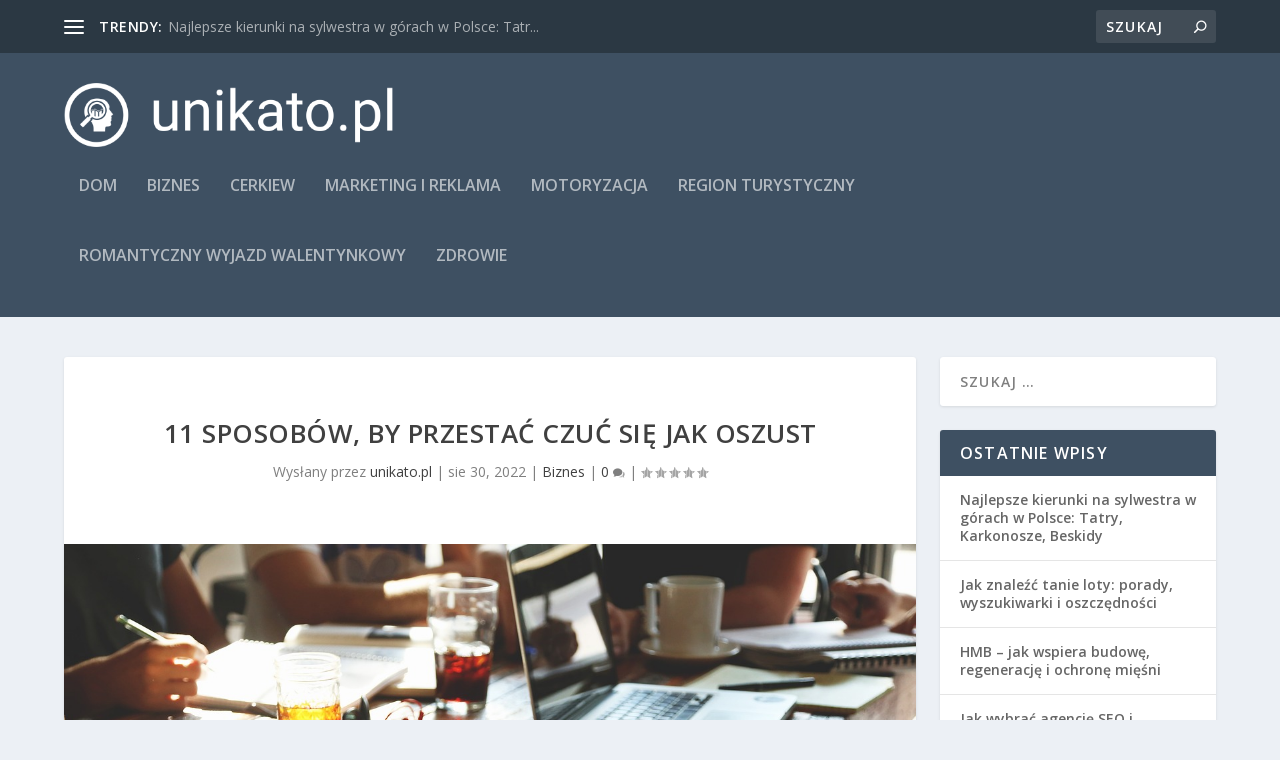

--- FILE ---
content_type: text/html; charset=UTF-8
request_url: https://unikato.pl/11-sposobow-by-przestac-czuc-sie-jak-oszust/
body_size: 14949
content:
<!DOCTYPE html>
<!--[if IE 6]>
<html id="ie6" lang="pl-PL">
<![endif]-->
<!--[if IE 7]>
<html id="ie7" lang="pl-PL">
<![endif]-->
<!--[if IE 8]>
<html id="ie8" lang="pl-PL">
<![endif]-->
<!--[if !(IE 6) | !(IE 7) | !(IE 8)  ]><!-->
<html lang="pl-PL">
<!--<![endif]-->
<head>
	<meta charset="UTF-8" />
			
	<meta http-equiv="X-UA-Compatible" content="IE=edge">
	<link rel="pingback" href="https://unikato.pl/xmlrpc.php" />

		<!--[if lt IE 9]>
	<script src="https://unikato.pl/wp-content/themes/Extra/scripts/ext/html5.js" type="text/javascript"></script>
	<![endif]-->

	<script type="text/javascript">
		document.documentElement.className = 'js';
	</script>

	<script>var et_site_url='https://unikato.pl';var et_post_id='36';function et_core_page_resource_fallback(a,b){"undefined"===typeof b&&(b=a.sheet.cssRules&&0===a.sheet.cssRules.length);b&&(a.onerror=null,a.onload=null,a.href?a.href=et_site_url+"/?et_core_page_resource="+a.id+et_post_id:a.src&&(a.src=et_site_url+"/?et_core_page_resource="+a.id+et_post_id))}
</script><meta name='robots' content='index, follow, max-image-preview:large, max-snippet:-1, max-video-preview:-1' />
	<style>img:is([sizes="auto" i], [sizes^="auto," i]) { contain-intrinsic-size: 3000px 1500px }</style>
	
	<!-- This site is optimized with the Yoast SEO plugin v26.4 - https://yoast.com/wordpress/plugins/seo/ -->
	<title>11 sposobów, by przestać czuć się jak oszust - unikato.pl</title>
	<link rel="canonical" href="https://unikato.pl/11-sposobow-by-przestac-czuc-sie-jak-oszust/" />
	<meta property="og:locale" content="pl_PL" />
	<meta property="og:type" content="article" />
	<meta property="og:title" content="11 sposobów, by przestać czuć się jak oszust - unikato.pl" />
	<meta property="og:description" content="Czy czujesz się jak imposter? Jeśli tak to nie ma sensu żyć na tym świecie, bo za każdym razem będziesz się czuł jak fałszywy. Rodzimy się w tym świecie, gdzie każdy ma swoją osobowość i wygląd, ale my mamy inną osobowość. Są chwile, kiedy czujemy się jak fałszywi i nie możemy zrozumieć, dlaczego tak się [&hellip;]" />
	<meta property="og:url" content="https://unikato.pl/11-sposobow-by-przestac-czuc-sie-jak-oszust/" />
	<meta property="og:site_name" content="unikato.pl" />
	<meta property="article:published_time" content="2022-08-30T15:23:23+00:00" />
	<meta property="article:modified_time" content="2022-10-23T15:24:22+00:00" />
	<meta property="og:image" content="https://unikato.pl/wp-content/uploads/2022/10/biznes_1666538659.jpg" />
	<meta property="og:image:width" content="1280" />
	<meta property="og:image:height" content="853" />
	<meta property="og:image:type" content="image/jpeg" />
	<meta name="author" content="unikato.pl" />
	<meta name="twitter:card" content="summary_large_image" />
	<meta name="twitter:label1" content="Napisane przez" />
	<meta name="twitter:data1" content="unikato.pl" />
	<meta name="twitter:label2" content="Szacowany czas czytania" />
	<meta name="twitter:data2" content="3 minuty" />
	<script type="application/ld+json" class="yoast-schema-graph">{"@context":"https://schema.org","@graph":[{"@type":"WebPage","@id":"https://unikato.pl/11-sposobow-by-przestac-czuc-sie-jak-oszust/","url":"https://unikato.pl/11-sposobow-by-przestac-czuc-sie-jak-oszust/","name":"11 sposobów, by przestać czuć się jak oszust - unikato.pl","isPartOf":{"@id":"https://unikato.pl/#website"},"primaryImageOfPage":{"@id":"https://unikato.pl/11-sposobow-by-przestac-czuc-sie-jak-oszust/#primaryimage"},"image":{"@id":"https://unikato.pl/11-sposobow-by-przestac-czuc-sie-jak-oszust/#primaryimage"},"thumbnailUrl":"https://unikato.pl/wp-content/uploads/2022/10/biznes_1666538659.jpg","datePublished":"2022-08-30T15:23:23+00:00","dateModified":"2022-10-23T15:24:22+00:00","author":{"@id":"https://unikato.pl/#/schema/person/c3e44bd6f35076ee0a504ba9bdfeab9c"},"breadcrumb":{"@id":"https://unikato.pl/11-sposobow-by-przestac-czuc-sie-jak-oszust/#breadcrumb"},"inLanguage":"pl-PL","potentialAction":[{"@type":"ReadAction","target":["https://unikato.pl/11-sposobow-by-przestac-czuc-sie-jak-oszust/"]}]},{"@type":"ImageObject","inLanguage":"pl-PL","@id":"https://unikato.pl/11-sposobow-by-przestac-czuc-sie-jak-oszust/#primaryimage","url":"https://unikato.pl/wp-content/uploads/2022/10/biznes_1666538659.jpg","contentUrl":"https://unikato.pl/wp-content/uploads/2022/10/biznes_1666538659.jpg","width":1280,"height":853,"caption":"StartupStockPhotos / Pixabay"},{"@type":"BreadcrumbList","@id":"https://unikato.pl/11-sposobow-by-przestac-czuc-sie-jak-oszust/#breadcrumb","itemListElement":[{"@type":"ListItem","position":1,"name":"Strona główna","item":"https://unikato.pl/"},{"@type":"ListItem","position":2,"name":"11 sposobów, by przestać czuć się jak oszust"}]},{"@type":"WebSite","@id":"https://unikato.pl/#website","url":"https://unikato.pl/","name":"unikato.pl","description":"Studio graficzne","potentialAction":[{"@type":"SearchAction","target":{"@type":"EntryPoint","urlTemplate":"https://unikato.pl/?s={search_term_string}"},"query-input":{"@type":"PropertyValueSpecification","valueRequired":true,"valueName":"search_term_string"}}],"inLanguage":"pl-PL"},{"@type":"Person","@id":"https://unikato.pl/#/schema/person/c3e44bd6f35076ee0a504ba9bdfeab9c","name":"unikato.pl","image":{"@type":"ImageObject","inLanguage":"pl-PL","@id":"https://unikato.pl/#/schema/person/image/","url":"https://secure.gravatar.com/avatar/bfd83fde509db3de9c690690b87690711d492ee9717552382212a506974c8308?s=96&d=mm&r=g","contentUrl":"https://secure.gravatar.com/avatar/bfd83fde509db3de9c690690b87690711d492ee9717552382212a506974c8308?s=96&d=mm&r=g","caption":"unikato.pl"},"url":"https://unikato.pl/author/unikato-pl/"}]}</script>
	<!-- / Yoast SEO plugin. -->


<link rel='dns-prefetch' href='//fonts.googleapis.com' />
<link rel="alternate" type="application/rss+xml" title="unikato.pl &raquo; Kanał z wpisami" href="https://unikato.pl/feed/" />
<link rel="alternate" type="application/rss+xml" title="unikato.pl &raquo; Kanał z komentarzami" href="https://unikato.pl/comments/feed/" />
<script type="text/javascript">
/* <![CDATA[ */
window._wpemojiSettings = {"baseUrl":"https:\/\/s.w.org\/images\/core\/emoji\/16.0.1\/72x72\/","ext":".png","svgUrl":"https:\/\/s.w.org\/images\/core\/emoji\/16.0.1\/svg\/","svgExt":".svg","source":{"concatemoji":"https:\/\/unikato.pl\/wp-includes\/js\/wp-emoji-release.min.js?ver=543a46f6bb145b3db4636f63d37dc772"}};
/*! This file is auto-generated */
!function(s,n){var o,i,e;function c(e){try{var t={supportTests:e,timestamp:(new Date).valueOf()};sessionStorage.setItem(o,JSON.stringify(t))}catch(e){}}function p(e,t,n){e.clearRect(0,0,e.canvas.width,e.canvas.height),e.fillText(t,0,0);var t=new Uint32Array(e.getImageData(0,0,e.canvas.width,e.canvas.height).data),a=(e.clearRect(0,0,e.canvas.width,e.canvas.height),e.fillText(n,0,0),new Uint32Array(e.getImageData(0,0,e.canvas.width,e.canvas.height).data));return t.every(function(e,t){return e===a[t]})}function u(e,t){e.clearRect(0,0,e.canvas.width,e.canvas.height),e.fillText(t,0,0);for(var n=e.getImageData(16,16,1,1),a=0;a<n.data.length;a++)if(0!==n.data[a])return!1;return!0}function f(e,t,n,a){switch(t){case"flag":return n(e,"\ud83c\udff3\ufe0f\u200d\u26a7\ufe0f","\ud83c\udff3\ufe0f\u200b\u26a7\ufe0f")?!1:!n(e,"\ud83c\udde8\ud83c\uddf6","\ud83c\udde8\u200b\ud83c\uddf6")&&!n(e,"\ud83c\udff4\udb40\udc67\udb40\udc62\udb40\udc65\udb40\udc6e\udb40\udc67\udb40\udc7f","\ud83c\udff4\u200b\udb40\udc67\u200b\udb40\udc62\u200b\udb40\udc65\u200b\udb40\udc6e\u200b\udb40\udc67\u200b\udb40\udc7f");case"emoji":return!a(e,"\ud83e\udedf")}return!1}function g(e,t,n,a){var r="undefined"!=typeof WorkerGlobalScope&&self instanceof WorkerGlobalScope?new OffscreenCanvas(300,150):s.createElement("canvas"),o=r.getContext("2d",{willReadFrequently:!0}),i=(o.textBaseline="top",o.font="600 32px Arial",{});return e.forEach(function(e){i[e]=t(o,e,n,a)}),i}function t(e){var t=s.createElement("script");t.src=e,t.defer=!0,s.head.appendChild(t)}"undefined"!=typeof Promise&&(o="wpEmojiSettingsSupports",i=["flag","emoji"],n.supports={everything:!0,everythingExceptFlag:!0},e=new Promise(function(e){s.addEventListener("DOMContentLoaded",e,{once:!0})}),new Promise(function(t){var n=function(){try{var e=JSON.parse(sessionStorage.getItem(o));if("object"==typeof e&&"number"==typeof e.timestamp&&(new Date).valueOf()<e.timestamp+604800&&"object"==typeof e.supportTests)return e.supportTests}catch(e){}return null}();if(!n){if("undefined"!=typeof Worker&&"undefined"!=typeof OffscreenCanvas&&"undefined"!=typeof URL&&URL.createObjectURL&&"undefined"!=typeof Blob)try{var e="postMessage("+g.toString()+"("+[JSON.stringify(i),f.toString(),p.toString(),u.toString()].join(",")+"));",a=new Blob([e],{type:"text/javascript"}),r=new Worker(URL.createObjectURL(a),{name:"wpTestEmojiSupports"});return void(r.onmessage=function(e){c(n=e.data),r.terminate(),t(n)})}catch(e){}c(n=g(i,f,p,u))}t(n)}).then(function(e){for(var t in e)n.supports[t]=e[t],n.supports.everything=n.supports.everything&&n.supports[t],"flag"!==t&&(n.supports.everythingExceptFlag=n.supports.everythingExceptFlag&&n.supports[t]);n.supports.everythingExceptFlag=n.supports.everythingExceptFlag&&!n.supports.flag,n.DOMReady=!1,n.readyCallback=function(){n.DOMReady=!0}}).then(function(){return e}).then(function(){var e;n.supports.everything||(n.readyCallback(),(e=n.source||{}).concatemoji?t(e.concatemoji):e.wpemoji&&e.twemoji&&(t(e.twemoji),t(e.wpemoji)))}))}((window,document),window._wpemojiSettings);
/* ]]> */
</script>
<meta content="Extra Child Theme v.1.0.0" name="generator"/><style id='wp-emoji-styles-inline-css' type='text/css'>

	img.wp-smiley, img.emoji {
		display: inline !important;
		border: none !important;
		box-shadow: none !important;
		height: 1em !important;
		width: 1em !important;
		margin: 0 0.07em !important;
		vertical-align: -0.1em !important;
		background: none !important;
		padding: 0 !important;
	}
</style>
<link rel='stylesheet' id='wp-block-library-css' href='https://unikato.pl/wp-includes/css/dist/block-library/style.min.css?ver=543a46f6bb145b3db4636f63d37dc772' type='text/css' media='all' />
<style id='classic-theme-styles-inline-css' type='text/css'>
/*! This file is auto-generated */
.wp-block-button__link{color:#fff;background-color:#32373c;border-radius:9999px;box-shadow:none;text-decoration:none;padding:calc(.667em + 2px) calc(1.333em + 2px);font-size:1.125em}.wp-block-file__button{background:#32373c;color:#fff;text-decoration:none}
</style>
<style id='global-styles-inline-css' type='text/css'>
:root{--wp--preset--aspect-ratio--square: 1;--wp--preset--aspect-ratio--4-3: 4/3;--wp--preset--aspect-ratio--3-4: 3/4;--wp--preset--aspect-ratio--3-2: 3/2;--wp--preset--aspect-ratio--2-3: 2/3;--wp--preset--aspect-ratio--16-9: 16/9;--wp--preset--aspect-ratio--9-16: 9/16;--wp--preset--color--black: #000000;--wp--preset--color--cyan-bluish-gray: #abb8c3;--wp--preset--color--white: #ffffff;--wp--preset--color--pale-pink: #f78da7;--wp--preset--color--vivid-red: #cf2e2e;--wp--preset--color--luminous-vivid-orange: #ff6900;--wp--preset--color--luminous-vivid-amber: #fcb900;--wp--preset--color--light-green-cyan: #7bdcb5;--wp--preset--color--vivid-green-cyan: #00d084;--wp--preset--color--pale-cyan-blue: #8ed1fc;--wp--preset--color--vivid-cyan-blue: #0693e3;--wp--preset--color--vivid-purple: #9b51e0;--wp--preset--gradient--vivid-cyan-blue-to-vivid-purple: linear-gradient(135deg,rgba(6,147,227,1) 0%,rgb(155,81,224) 100%);--wp--preset--gradient--light-green-cyan-to-vivid-green-cyan: linear-gradient(135deg,rgb(122,220,180) 0%,rgb(0,208,130) 100%);--wp--preset--gradient--luminous-vivid-amber-to-luminous-vivid-orange: linear-gradient(135deg,rgba(252,185,0,1) 0%,rgba(255,105,0,1) 100%);--wp--preset--gradient--luminous-vivid-orange-to-vivid-red: linear-gradient(135deg,rgba(255,105,0,1) 0%,rgb(207,46,46) 100%);--wp--preset--gradient--very-light-gray-to-cyan-bluish-gray: linear-gradient(135deg,rgb(238,238,238) 0%,rgb(169,184,195) 100%);--wp--preset--gradient--cool-to-warm-spectrum: linear-gradient(135deg,rgb(74,234,220) 0%,rgb(151,120,209) 20%,rgb(207,42,186) 40%,rgb(238,44,130) 60%,rgb(251,105,98) 80%,rgb(254,248,76) 100%);--wp--preset--gradient--blush-light-purple: linear-gradient(135deg,rgb(255,206,236) 0%,rgb(152,150,240) 100%);--wp--preset--gradient--blush-bordeaux: linear-gradient(135deg,rgb(254,205,165) 0%,rgb(254,45,45) 50%,rgb(107,0,62) 100%);--wp--preset--gradient--luminous-dusk: linear-gradient(135deg,rgb(255,203,112) 0%,rgb(199,81,192) 50%,rgb(65,88,208) 100%);--wp--preset--gradient--pale-ocean: linear-gradient(135deg,rgb(255,245,203) 0%,rgb(182,227,212) 50%,rgb(51,167,181) 100%);--wp--preset--gradient--electric-grass: linear-gradient(135deg,rgb(202,248,128) 0%,rgb(113,206,126) 100%);--wp--preset--gradient--midnight: linear-gradient(135deg,rgb(2,3,129) 0%,rgb(40,116,252) 100%);--wp--preset--font-size--small: 13px;--wp--preset--font-size--medium: 20px;--wp--preset--font-size--large: 36px;--wp--preset--font-size--x-large: 42px;--wp--preset--spacing--20: 0.44rem;--wp--preset--spacing--30: 0.67rem;--wp--preset--spacing--40: 1rem;--wp--preset--spacing--50: 1.5rem;--wp--preset--spacing--60: 2.25rem;--wp--preset--spacing--70: 3.38rem;--wp--preset--spacing--80: 5.06rem;--wp--preset--shadow--natural: 6px 6px 9px rgba(0, 0, 0, 0.2);--wp--preset--shadow--deep: 12px 12px 50px rgba(0, 0, 0, 0.4);--wp--preset--shadow--sharp: 6px 6px 0px rgba(0, 0, 0, 0.2);--wp--preset--shadow--outlined: 6px 6px 0px -3px rgba(255, 255, 255, 1), 6px 6px rgba(0, 0, 0, 1);--wp--preset--shadow--crisp: 6px 6px 0px rgba(0, 0, 0, 1);}:where(.is-layout-flex){gap: 0.5em;}:where(.is-layout-grid){gap: 0.5em;}body .is-layout-flex{display: flex;}.is-layout-flex{flex-wrap: wrap;align-items: center;}.is-layout-flex > :is(*, div){margin: 0;}body .is-layout-grid{display: grid;}.is-layout-grid > :is(*, div){margin: 0;}:where(.wp-block-columns.is-layout-flex){gap: 2em;}:where(.wp-block-columns.is-layout-grid){gap: 2em;}:where(.wp-block-post-template.is-layout-flex){gap: 1.25em;}:where(.wp-block-post-template.is-layout-grid){gap: 1.25em;}.has-black-color{color: var(--wp--preset--color--black) !important;}.has-cyan-bluish-gray-color{color: var(--wp--preset--color--cyan-bluish-gray) !important;}.has-white-color{color: var(--wp--preset--color--white) !important;}.has-pale-pink-color{color: var(--wp--preset--color--pale-pink) !important;}.has-vivid-red-color{color: var(--wp--preset--color--vivid-red) !important;}.has-luminous-vivid-orange-color{color: var(--wp--preset--color--luminous-vivid-orange) !important;}.has-luminous-vivid-amber-color{color: var(--wp--preset--color--luminous-vivid-amber) !important;}.has-light-green-cyan-color{color: var(--wp--preset--color--light-green-cyan) !important;}.has-vivid-green-cyan-color{color: var(--wp--preset--color--vivid-green-cyan) !important;}.has-pale-cyan-blue-color{color: var(--wp--preset--color--pale-cyan-blue) !important;}.has-vivid-cyan-blue-color{color: var(--wp--preset--color--vivid-cyan-blue) !important;}.has-vivid-purple-color{color: var(--wp--preset--color--vivid-purple) !important;}.has-black-background-color{background-color: var(--wp--preset--color--black) !important;}.has-cyan-bluish-gray-background-color{background-color: var(--wp--preset--color--cyan-bluish-gray) !important;}.has-white-background-color{background-color: var(--wp--preset--color--white) !important;}.has-pale-pink-background-color{background-color: var(--wp--preset--color--pale-pink) !important;}.has-vivid-red-background-color{background-color: var(--wp--preset--color--vivid-red) !important;}.has-luminous-vivid-orange-background-color{background-color: var(--wp--preset--color--luminous-vivid-orange) !important;}.has-luminous-vivid-amber-background-color{background-color: var(--wp--preset--color--luminous-vivid-amber) !important;}.has-light-green-cyan-background-color{background-color: var(--wp--preset--color--light-green-cyan) !important;}.has-vivid-green-cyan-background-color{background-color: var(--wp--preset--color--vivid-green-cyan) !important;}.has-pale-cyan-blue-background-color{background-color: var(--wp--preset--color--pale-cyan-blue) !important;}.has-vivid-cyan-blue-background-color{background-color: var(--wp--preset--color--vivid-cyan-blue) !important;}.has-vivid-purple-background-color{background-color: var(--wp--preset--color--vivid-purple) !important;}.has-black-border-color{border-color: var(--wp--preset--color--black) !important;}.has-cyan-bluish-gray-border-color{border-color: var(--wp--preset--color--cyan-bluish-gray) !important;}.has-white-border-color{border-color: var(--wp--preset--color--white) !important;}.has-pale-pink-border-color{border-color: var(--wp--preset--color--pale-pink) !important;}.has-vivid-red-border-color{border-color: var(--wp--preset--color--vivid-red) !important;}.has-luminous-vivid-orange-border-color{border-color: var(--wp--preset--color--luminous-vivid-orange) !important;}.has-luminous-vivid-amber-border-color{border-color: var(--wp--preset--color--luminous-vivid-amber) !important;}.has-light-green-cyan-border-color{border-color: var(--wp--preset--color--light-green-cyan) !important;}.has-vivid-green-cyan-border-color{border-color: var(--wp--preset--color--vivid-green-cyan) !important;}.has-pale-cyan-blue-border-color{border-color: var(--wp--preset--color--pale-cyan-blue) !important;}.has-vivid-cyan-blue-border-color{border-color: var(--wp--preset--color--vivid-cyan-blue) !important;}.has-vivid-purple-border-color{border-color: var(--wp--preset--color--vivid-purple) !important;}.has-vivid-cyan-blue-to-vivid-purple-gradient-background{background: var(--wp--preset--gradient--vivid-cyan-blue-to-vivid-purple) !important;}.has-light-green-cyan-to-vivid-green-cyan-gradient-background{background: var(--wp--preset--gradient--light-green-cyan-to-vivid-green-cyan) !important;}.has-luminous-vivid-amber-to-luminous-vivid-orange-gradient-background{background: var(--wp--preset--gradient--luminous-vivid-amber-to-luminous-vivid-orange) !important;}.has-luminous-vivid-orange-to-vivid-red-gradient-background{background: var(--wp--preset--gradient--luminous-vivid-orange-to-vivid-red) !important;}.has-very-light-gray-to-cyan-bluish-gray-gradient-background{background: var(--wp--preset--gradient--very-light-gray-to-cyan-bluish-gray) !important;}.has-cool-to-warm-spectrum-gradient-background{background: var(--wp--preset--gradient--cool-to-warm-spectrum) !important;}.has-blush-light-purple-gradient-background{background: var(--wp--preset--gradient--blush-light-purple) !important;}.has-blush-bordeaux-gradient-background{background: var(--wp--preset--gradient--blush-bordeaux) !important;}.has-luminous-dusk-gradient-background{background: var(--wp--preset--gradient--luminous-dusk) !important;}.has-pale-ocean-gradient-background{background: var(--wp--preset--gradient--pale-ocean) !important;}.has-electric-grass-gradient-background{background: var(--wp--preset--gradient--electric-grass) !important;}.has-midnight-gradient-background{background: var(--wp--preset--gradient--midnight) !important;}.has-small-font-size{font-size: var(--wp--preset--font-size--small) !important;}.has-medium-font-size{font-size: var(--wp--preset--font-size--medium) !important;}.has-large-font-size{font-size: var(--wp--preset--font-size--large) !important;}.has-x-large-font-size{font-size: var(--wp--preset--font-size--x-large) !important;}
:where(.wp-block-post-template.is-layout-flex){gap: 1.25em;}:where(.wp-block-post-template.is-layout-grid){gap: 1.25em;}
:where(.wp-block-columns.is-layout-flex){gap: 2em;}:where(.wp-block-columns.is-layout-grid){gap: 2em;}
:root :where(.wp-block-pullquote){font-size: 1.5em;line-height: 1.6;}
</style>
<link rel='stylesheet' id='extra-fonts-css' href='https://fonts.googleapis.com/css?family=Open+Sans:300italic,400italic,600italic,700italic,800italic,400,300,600,700,800&#038;subset=latin,latin-ext' type='text/css' media='all' />
<link rel='stylesheet' id='extra-style-css' href='https://unikato.pl/wp-content/themes/Extra-child/style.css?ver=4.4.4' type='text/css' media='all' />
<link rel='stylesheet' id='arpw-style-css' href='https://unikato.pl/wp-content/plugins/advanced-random-posts-widget/assets/css/arpw-frontend.css?ver=543a46f6bb145b3db4636f63d37dc772' type='text/css' media='all' />
<link rel='stylesheet' id='dashicons-css' href='https://unikato.pl/wp-includes/css/dashicons.min.css?ver=543a46f6bb145b3db4636f63d37dc772' type='text/css' media='all' />
<link rel='stylesheet' id='yarppRelatedCss-css' href='https://unikato.pl/wp-content/plugins/yet-another-related-posts-plugin/style/related.css?ver=5.30.11' type='text/css' media='all' />
<script type="text/javascript" src="https://unikato.pl/wp-includes/js/jquery/jquery.min.js?ver=3.7.1" id="jquery-core-js"></script>
<script type="text/javascript" src="https://unikato.pl/wp-includes/js/jquery/jquery-migrate.min.js?ver=3.4.1" id="jquery-migrate-js"></script>
<script type="text/javascript" src="https://unikato.pl/wp-content/themes/Extra/core/admin/js/es6-promise.auto.min.js?ver=543a46f6bb145b3db4636f63d37dc772" id="es6-promise-js"></script>
<script type="text/javascript" id="et-core-api-spam-recaptcha-js-extra">
/* <![CDATA[ */
var et_core_api_spam_recaptcha = {"site_key":"","page_action":{"action":"11_sposobow_by_przestac_czuc_sie_jak_oszust"}};
/* ]]> */
</script>
<script type="text/javascript" src="https://unikato.pl/wp-content/themes/Extra/core/admin/js/recaptcha.js?ver=543a46f6bb145b3db4636f63d37dc772" id="et-core-api-spam-recaptcha-js"></script>
<link rel="https://api.w.org/" href="https://unikato.pl/wp-json/" /><link rel="alternate" title="JSON" type="application/json" href="https://unikato.pl/wp-json/wp/v2/posts/36" /><link rel="EditURI" type="application/rsd+xml" title="RSD" href="https://unikato.pl/xmlrpc.php?rsd" />
<link rel="alternate" title="oEmbed (JSON)" type="application/json+oembed" href="https://unikato.pl/wp-json/oembed/1.0/embed?url=https%3A%2F%2Funikato.pl%2F11-sposobow-by-przestac-czuc-sie-jak-oszust%2F" />
<link rel="alternate" title="oEmbed (XML)" type="text/xml+oembed" href="https://unikato.pl/wp-json/oembed/1.0/embed?url=https%3A%2F%2Funikato.pl%2F11-sposobow-by-przestac-czuc-sie-jak-oszust%2F&#038;format=xml" />
<!-- Analytics by WP Statistics - https://wp-statistics.com -->
<meta name="viewport" content="width=device-width, initial-scale=1.0, maximum-scale=1.0, user-scalable=1" /></head>
<body data-rsssl=1 class="wp-singular post-template-default single single-post postid-36 single-format-standard wp-theme-Extra wp-child-theme-Extra-child et_extra et_fixed_nav et_pb_gutters3 et_primary_nav_dropdown_animation_Default et_secondary_nav_dropdown_animation_Default with_sidebar with_sidebar_right et_includes_sidebar et-db et_minified_js et_minified_css">
	<div id="page-container">
				<!-- Header -->
		<header class="header left-right">
						<!-- #top-header -->
			<div id="top-header" style="">
				<div class="container">

					<!-- Secondary Nav -->
											<div id="et-secondary-nav" class="et-trending">
						
							<!-- ET Trending -->
							<div id="et-trending">

								<!-- ET Trending Button -->
								<a id="et-trending-button" href="#" title="">
									<span></span>
									<span></span>
									<span></span>
								</a>

								<!-- ET Trending Label -->
								<h4 id="et-trending-label">
									trendy:								</h4>

								<!-- ET Trending Post Loop -->
								<div id='et-trending-container'>
																											<div id="et-trending-post-1372" class="et-trending-post et-trending-latest">
											<a href="https://unikato.pl/najlepsze-kierunki-na-sylwestra-w-gorach-w-polsce-tatry-karkonosze-beskidy/">Najlepsze kierunki na sylwestra w górach w Polsce: Tatr...</a>
										</div>
																			<div id="et-trending-post-689" class="et-trending-post">
											<a href="https://unikato.pl/techniki-copywritingu-w-reklamie-internetowej/">Techniki copywritingu w reklamie internetowej</a>
										</div>
																			<div id="et-trending-post-497" class="et-trending-post">
											<a href="https://unikato.pl/jak-wykorzystac-influencer-marketing-w-promocji-marki/">Jak wykorzystać influencer marketing w promocji marki?</a>
										</div>
																									</div>
								

								
							</div>
							
												</div>
					
					<!-- #et-info -->
					<div id="et-info">

						
						<!-- .et-top-search -->
												<div class="et-top-search" style="">
							<form role="search" class="et-search-form" method="get" action="https://unikato.pl/">
			<input type="search" class="et-search-field" placeholder="Szukaj" value="" name="s" title="Szukać:" />
			<button class="et-search-submit"></button>
		</form>						</div>
						
						<!-- cart -->
											</div>
				</div><!-- /.container -->
			</div><!-- /#top-header -->

			
			<!-- Main Header -->
			<div id="main-header-wrapper">
				<div id="main-header" data-fixed-height="80">
					<div class="container">
					<!-- ET Ad -->
						
						
						<!-- Logo -->
						<a class="logo" href="https://unikato.pl/" data-fixed-height="51">
							<img src="https://unikato.pl/wp-content/uploads/2023/10/unikatopl.png" alt="unikato.pl" id="logo" />
						</a>

						
						<!-- ET Navigation -->
						<div id="et-navigation" class="">
															<ul id="et-menu" class="nav">
																			<li ><a href="https://unikato.pl/">Dom</a></li>
									
																			<li class="cat-item cat-item-4"><a href="https://unikato.pl/kategoria/biznes/">Biznes</a>
</li>
	<li class="cat-item cat-item-97"><a href="https://unikato.pl/kategoria/cerkiew/">Cerkiew</a>
</li>
	<li class="cat-item cat-item-3"><a href="https://unikato.pl/kategoria/marketing-i-reklama/">Marketing i reklama</a>
</li>
	<li class="cat-item cat-item-15"><a href="https://unikato.pl/kategoria/motoryzacja/">Motoryzacja</a>
</li>
	<li class="cat-item cat-item-92"><a href="https://unikato.pl/kategoria/region-turystyczny/">Region turystyczny</a>
</li>
	<li class="cat-item cat-item-88"><a href="https://unikato.pl/kategoria/romantyczny-wyjazd-walentynkowy/">Romantyczny wyjazd walentynkowy</a>
</li>
	<li class="cat-item cat-item-16"><a href="https://unikato.pl/kategoria/zdrowie/">Zdrowie</a>
</li>
								</ul>
														<div id="et-mobile-navigation">
			<span class="show-menu">
				<div class="show-menu-button">
					<span></span>
					<span></span>
					<span></span>
				</div>
				<p>Wybierz Strona</p>
			</span>
			<nav>
			</nav>
		</div> <!-- /#et-mobile-navigation -->						</div><!-- /#et-navigation -->
					</div><!-- /.container -->
				</div><!-- /#main-header -->
			</div><!-- /#main-header-wrapper -->

		</header>

				<div id="main-content">
	<div class="container">
		<div id="content-area" class="clearfix">
			<div class="et_pb_extra_column_main">
																<article id="post-36" class="module single-post-module post-36 post type-post status-publish format-standard has-post-thumbnail hentry category-biznes et-has-post-format-content et_post_format-et-post-format-standard">
														<div class="post-header">
								<h1 class="entry-title">11 sposobów, by przestać czuć się jak oszust</h1>
								<div class="post-meta">
									<p>Wysłany przez <a href="https://unikato.pl/author/unikato-pl/" class="url fn" title="Wpisy od unikato.pl" rel="author">unikato.pl</a> | <span class="updated">sie 30, 2022</span> | <a href="https://unikato.pl/kategoria/biznes/" rel="tag">Biznes</a> | <a class="comments-link" href="https://unikato.pl/11-sposobow-by-przestac-czuc-sie-jak-oszust/#comments">0 <span title="Liczba komentarzy" class="comment-bubble post-meta-icon"></span></a> | <span class="rating-stars" title="Ocena:0.00"><span class="post-meta-icon rating-star rating-star-empty rating-star-1"></span>
<span class="post-meta-icon rating-star rating-star-empty rating-star-2"></span>
<span class="post-meta-icon rating-star rating-star-empty rating-star-3"></span>
<span class="post-meta-icon rating-star rating-star-empty rating-star-4"></span>
<span class="post-meta-icon rating-star rating-star-empty rating-star-5"></span>
</span></p>
								</div>
							</div>
							
														<div class="post-thumbnail header">
								<a href="https://unikato.pl/11-sposobow-by-przestac-czuc-sie-jak-oszust/" title="11 sposobów, by przestać czuć się jak oszust" class="featured-image">
				<img src="https://unikato.pl/wp-content/uploads/2022/10/biznes_1666538659.jpg" alt="11 sposobów, by przestać czuć się jak oszust" />
			</a>							</div>
							
														
							<div class="post-wrap">
															<div class="post-content entry-content">
									<p class="first-paragraph">Czy czujesz się jak imposter? Jeśli tak to nie ma sensu żyć na tym świecie, bo za każdym razem będziesz się czuł jak fałszywy. Rodzimy się w tym świecie, gdzie każdy ma swoją osobowość i wygląd, ale my mamy inną osobowość.</p>
<p>Są chwile, kiedy czujemy się jak fałszywi i nie możemy zrozumieć, dlaczego tak się dzieje? Dlaczego ludzie nas lubią, podczas gdy inni nie? Jest wiele powodów, a jednym z głównych jest nasza niepewność.</p>
<p>Wszyscy mamy niepewność, ale nie jest to coś, co można łatwo pokonać. Jest to trudne do zrozumienia i nie ma na to jednej odpowiedzi. Ale są pewne wskazówki, które pomogą Ci wyeliminować te niepewności.</p>
<p>11 wskazówek, aby przestać czuć się jak imposter</p>
<h2>1. Naucz się ufać sobie</h2>
<p>Jeśli nauczysz się ufać sobie, wtedy zyskasz pewność siebie. Kiedy będziesz miał pewność siebie, będziesz mógł stawić czoła ludziom bez obawy popełnienia błędów. Zaczniesz wierzyć, że nie jesteś fałszywy.</p>
<h2>2. Poznaj siebie</h2>
<p>Naucz się poznawać siebie, a będziesz wiedział, jaki jesteś. Wszyscy mamy różne osobowości, ale nie potrafimy ich zidentyfikować. Musisz poznać siebie i jakie są twoje dobre i złe cechy.</p>
<h2>3. Pozbądź się negatywnych myśli</h2>
<p>Mamy tony negatywnych myśli i będą one przejąć kontrolę nad naszym umysłem i ciałem. Nie jesteśmy w stanie kontrolować naszych myśli i to stworzy problemy. Zaczniesz myśleć, że nie jesteś wystarczająco dobry.</p>
<h2>4. Zacznij działać pewnie</h2>
<p>Działając pewny siebie jest najprostszym sposobem, aby zwiększyć swoją pewność siebie. Działaj pewnie, a będziesz w stanie poradzić sobie z każdym.</p>
<h2>5. Bądź miły dla siebie</h2>
<p>Zawsze pamiętaj, że nie jesteś idealny i każdy ma jakąś wadę. Każdy ma swoją własną osobowość i dlatego ludzie Cię lubią.</p>
<h2>6. Miej pozytywne nastawienie</h2>
<p>Zawsze zachowaj pozytywne nastawienie i myśl pozytywnie. Jeśli masz pozytywne nastawienie to będziesz w stanie poradzić sobie ze wszystkim.</p>
<h2>7. Nie porównuj się z innymi</h2>
<p>Jest to powszechny zwyczaj ludzi, że porównują się z kimś innym. Ale to sprawi, że poczujesz się źle i zaczniesz nienawidzić siebie.</p>
<h2>8. Praktykuj</h2>
<p>Praktyka pomoże Ci poprawić swoją osobowość. To również sprawi, że poczujesz się lepiej.</p>
<h2>9. Uwierz w siebie</h2>
<p>Uwierz, że nie jesteś fałszywy i możesz odnieść sukces w życiu.</p>
<h2>10. Zawsze rób listę swoich mocnych i słabych stron</h2>
<p>Zawsze, gdy poczujesz się niepewnie, zrobisz listę swoich mocnych i słabych stron. To sprawi, że będziesz świadomy problemu.</p>
<h2>11. Trzymaj się z dala od negatywności</h2>
<p>Negatywność sprawi, że poczujesz się w dół i sprawi, że poczujesz się jak fałszywy. Musisz trzymać się z dala od ludzi, którzy są negatywni.</p>
<p>Wnioski:</p>
<p>Mam nadzieję, że te wskazówki pomogą Ci pozbyć się uczucia bycia oszustem. Wiem, że niektórzy z was będą w stanie wdrożyć te wskazówki, ale jestem pewien, że inni będą mieli trudności z ich przestrzeganiem.</p>
<p>&nbsp;</p>
<div class='yarpp yarpp-related yarpp-related-website yarpp-template-list'>
<!-- YARPP List -->
<h3>Powiązane wpisy:</h3><ol>
<li><a href="https://unikato.pl/wybor-projektu-logo-dla-firmy/" rel="bookmark" title="Wybór projektu logo dla firmy">Wybór projektu logo dla firmy</a></li>
<li><a href="https://unikato.pl/7-prostych-strategii-ktore-pomoga-ci-uzyskac-lepsze-wyniki-w-pracy/" rel="bookmark" title="7 prostych strategii, które pomogą Ci uzyskać lepsze wyniki w pracy">7 prostych strategii, które pomogą Ci uzyskać lepsze wyniki w pracy</a></li>
</ol>
</div>
																	</div>
														</div>
														<div class="post-footer">
								
																<div class="rating-stars">
									<p id="rate-title" class="rate-title">Oceniać:</p><div id="rating-stars"></div><input type="hidden" id="post_id" value="36" />								</div>
																<style type="text/css" id="rating-stars">
									.post-footer .rating-stars #rated-stars img.star-on,
									.post-footer .rating-stars #rating-stars img.star-on {
										background-color: #00a8ff;
									}
								</style>
							</div>

																				</article>

						<nav class="post-nav">
							<div class="nav-links clearfix">
								<div class="nav-link nav-link-prev">
									<a href="https://unikato.pl/7-najczestszych-problemow-w-projektach-internetowych-i-jak-je-rozwiazac/" rel="prev"><span class="button">Poprzedni</span><span class="title">7 najczęstszych problemów w projektach internetowych i jak je rozwiązać</span></a>								</div>
								<div class="nav-link nav-link-next">
									<a href="https://unikato.pl/7-prostych-strategii-ktore-pomoga-ci-uzyskac-lepsze-wyniki-w-pracy/" rel="next"><span class="button">Następny</span><span class="title">7 prostych strategii, które pomogą Ci uzyskać lepsze wyniki w pracy</span></a>								</div>
							</div>
						</nav>
												<div class="et_extra_other_module author-box vcard">
							<div class="author-box-header">
								<h3>O autorze</h3>
							</div>
							<div class="author-box-content clearfix">
								<div class="author-box-avatar">
									<img alt='unikato.pl' src='https://secure.gravatar.com/avatar/bfd83fde509db3de9c690690b87690711d492ee9717552382212a506974c8308?s=170&#038;d=mm&#038;r=g' srcset='https://secure.gravatar.com/avatar/bfd83fde509db3de9c690690b87690711d492ee9717552382212a506974c8308?s=340&#038;d=mm&#038;r=g 2x' class='avatar avatar-170 photo' height='170' width='170' decoding='async'/>								</div>
								<div class="author-box-description">
									<h4><a class="author-link url fn" href="https://unikato.pl/author/unikato-pl/" rel="author" title="Zobacz wszystkie posty w procentach">unikato.pl</a></h4>
									<p class="note"></p>
									<ul class="social-icons">
																			</ul>
								</div>
							</div>
						</div>
						
												<div class="et_extra_other_module related-posts">
							<div class="related-posts-header">
								<h3>powiązane posty</h3>
							</div>
							<div class="related-posts-content clearfix">
																<div class="related-post">
									<div class="featured-image"><a href="https://unikato.pl/porady-dotyczace-hakow-holowniczych-wybor-montaz-i-bezpieczenstwo/" title="Porady dotyczące haków holowniczych: wybór, montaż i bezpieczeństwo" class="post-thumbnail">
				<img src="https://unikato.pl/wp-content/uploads/2025/10/image-1761923552-440x264.jpg" alt="Porady dotyczące haków holowniczych: wybór, montaż i bezpieczeństwo" /><span class="et_pb_extra_overlay"></span>
			</a></div>
									<h4 class="title"><a href="https://unikato.pl/porady-dotyczace-hakow-holowniczych-wybor-montaz-i-bezpieczenstwo/">Porady dotyczące haków holowniczych: wybór, montaż i bezpieczeństwo</a></h4>
									<p class="date"><span class="updated">21 sierpnia 2025</span></p>
								</div>
																<div class="related-post">
									<div class="featured-image"><a href="https://unikato.pl/rola-hostess-na-targach-klucz-do-efektywnej-promocji-i-sukcesu-twojego-stoiska/" title="Rola hostess na targach: Klucz do efektywnej promocji i sukcesu Twojego stoiska" class="post-thumbnail">
				<img src="https://unikato.pl/wp-content/uploads/2024/11/ajiqzdaud7a-440x264.jpg" alt="Rola hostess na targach: Klucz do efektywnej promocji i sukcesu Twojego stoiska" /><span class="et_pb_extra_overlay"></span>
			</a></div>
									<h4 class="title"><a href="https://unikato.pl/rola-hostess-na-targach-klucz-do-efektywnej-promocji-i-sukcesu-twojego-stoiska/">Rola hostess na targach: Klucz do efektywnej promocji i sukcesu Twojego stoiska</a></h4>
									<p class="date"><span class="updated">7 sierpnia 2023</span></p>
								</div>
																<div class="related-post">
									<div class="featured-image"><a href="https://unikato.pl/jak-wybrac-dobrego-dostawce-uslug-hostingowych/" title="Jak wybrać dobrego dostawcę usług hostingowych?" class="post-thumbnail">
				<img src="https://unikato.pl/wp-content/uploads/2022/10/hosting_1666615459.jpg" alt="Jak wybrać dobrego dostawcę usług hostingowych?" /><span class="et_pb_extra_overlay"></span>
			</a></div>
									<h4 class="title"><a href="https://unikato.pl/jak-wybrac-dobrego-dostawce-uslug-hostingowych/">Jak wybrać dobrego dostawcę usług hostingowych?</a></h4>
									<p class="date"><span class="updated">21 lipca 2021</span></p>
								</div>
																<div class="related-post">
									<div class="featured-image"><a href="https://unikato.pl/porady-aby-poprawic-swoj-branding-firmy/" title="Porady, aby poprawić swój Branding firmy" class="post-thumbnail">
				<img src="https://unikato.pl/wp-content/uploads/2022/10/Branding_1666598122.jpg" alt="Porady, aby poprawić swój Branding firmy" /><span class="et_pb_extra_overlay"></span>
			</a></div>
									<h4 class="title"><a href="https://unikato.pl/porady-aby-poprawic-swoj-branding-firmy/">Porady, aby poprawić swój Branding firmy</a></h4>
									<p class="date"><span class="updated">21 lipca 2022</span></p>
								</div>
																							</div>
						</div>
										
							</div><!-- /.et_pb_extra_column.et_pb_extra_column_main -->

			<div class="et_pb_extra_column_sidebar">
	<div id="search-2" class="et_pb_widget widget_search"><h4 class="widgettitle"> </h4><form role="search" method="get" class="search-form" action="https://unikato.pl/">
				<label>
					<span class="screen-reader-text">Szukaj:</span>
					<input type="search" class="search-field" placeholder="Szukaj &hellip;" value="" name="s" />
				</label>
				<input type="submit" class="search-submit" value="Szukaj" />
			</form></div> <!-- end .et_pb_widget -->
		<div id="recent-posts-2" class="et_pb_widget widget_recent_entries">
		<h4 class="widgettitle">Ostatnie wpisy</h4>
		<ul>
											<li>
					<a href="https://unikato.pl/najlepsze-kierunki-na-sylwestra-w-gorach-w-polsce-tatry-karkonosze-beskidy/">Najlepsze kierunki na sylwestra w górach w Polsce: Tatry, Karkonosze, Beskidy</a>
									</li>
											<li>
					<a href="https://unikato.pl/jak-znalezc-tanie-loty-porady-wyszukiwarki-i-oszczednosci/">Jak znaleźć tanie loty: porady, wyszukiwarki i oszczędności</a>
									</li>
											<li>
					<a href="https://unikato.pl/hmb-jak-wspiera-budowe-regeneracje-i-ochrone-miesni/">HMB &#8211; jak wspiera budowę, regenerację i ochronę mięśni</a>
									</li>
											<li>
					<a href="https://unikato.pl/jak-wybrac-agencje-seo-i-skutecznie-pozycjonowac-sklep-internetowy/">Jak wybrać agencję SEO i skutecznie pozycjonować sklep internetowy</a>
									</li>
											<li>
					<a href="https://unikato.pl/gdzie-spedzic-boze-narodzenie-najlepsze-kierunki-krajowe-i-zagraniczne/">Gdzie spędzić Boże Narodzenie? Najlepsze kierunki krajowe i zagraniczne</a>
									</li>
					</ul>

		</div> <!-- end .et_pb_widget --><div id="arpw-widget-2" class="et_pb_widget arpw-widget-random"><h4 class="widgettitle">Biznes i reklama</h4><div class="arpw-random-post "><ul class="arpw-ul"><li class="arpw-li arpw-clearfix"><a class="arpw-title" href="https://unikato.pl/wplyw-reklamy-w-prasie-na-postrzeganie-marki/" rel="bookmark">Wpływ reklamy w prasie na postrzeganie marki</a></li><li class="arpw-li arpw-clearfix"><a class="arpw-title" href="https://unikato.pl/jak-skutecznie-wykorzystac-storytelling-w-marketingu-medialnym/" rel="bookmark">Jak skutecznie wykorzystać storytelling w marketingu medialnym?</a></li><li class="arpw-li arpw-clearfix"><a class="arpw-title" href="https://unikato.pl/wyslodki-buraczane-bogate-zrodlo-blonnika-w-zywieniu-koni/" rel="bookmark">Wysłodki buraczane – bogate źródło błonnika w żywieniu koni</a></li><li class="arpw-li arpw-clearfix"><a class="arpw-title" href="https://unikato.pl/jak-wykorzystac-marketing-afiliacyjny-w-branzy-spozywczej/" rel="bookmark">Jak wykorzystać marketing afiliacyjny w branży spożywczej?</a></li><li class="arpw-li arpw-clearfix"><a class="arpw-title" href="https://unikato.pl/social-media-jako-narzedzie-reklamy-i-komunikacji-z-klientem/" rel="bookmark">Social media jako narzędzie reklamy i komunikacji z klientem</a></li></ul></div><!-- Generated by https://wordpress.org/plugins/advanced-random-posts-widget/ --></div> <!-- end .et_pb_widget --><div id="recent-comments-2" class="et_pb_widget widget_recent_comments"><h4 class="widgettitle">Najnowsze komentarze</h4><ul id="recentcomments"></ul></div> <!-- end .et_pb_widget --><div id="categories-2" class="et_pb_widget widget_categories"><h4 class="widgettitle">Kategorie</h4>
			<ul>
					<li class="cat-item cat-item-4"><a href="https://unikato.pl/kategoria/biznes/">Biznes</a>
</li>
	<li class="cat-item cat-item-97"><a href="https://unikato.pl/kategoria/cerkiew/">Cerkiew</a>
</li>
	<li class="cat-item cat-item-3"><a href="https://unikato.pl/kategoria/marketing-i-reklama/">Marketing i reklama</a>
</li>
	<li class="cat-item cat-item-15"><a href="https://unikato.pl/kategoria/motoryzacja/">Motoryzacja</a>
</li>
	<li class="cat-item cat-item-92"><a href="https://unikato.pl/kategoria/region-turystyczny/">Region turystyczny</a>
</li>
	<li class="cat-item cat-item-88"><a href="https://unikato.pl/kategoria/romantyczny-wyjazd-walentynkowy/">Romantyczny wyjazd walentynkowy</a>
</li>
	<li class="cat-item cat-item-16"><a href="https://unikato.pl/kategoria/zdrowie/">Zdrowie</a>
</li>
			</ul>

			</div> <!-- end .et_pb_widget --><div id="arpw-widget-3" class="et_pb_widget arpw-widget-random"><h4 class="widgettitle">Warto przeczytać</h4><div class="arpw-random-post "><ul class="arpw-ul"><li class="arpw-li arpw-clearfix"><a href="https://unikato.pl/jak-budowac-relacje-z-klientami-za-pomoca-marketingu/"  rel="bookmark"><img width="50" height="33" src="https://unikato.pl/wp-content/uploads/2022/10/social_1666618569.jpg" class="arpw-thumbnail alignleft wp-post-image" alt="Jak budować relacje z klientami za pomocą marketingu?" decoding="async" loading="lazy" srcset="https://unikato.pl/wp-content/uploads/2022/10/social_1666618569.jpg 1280w, https://unikato.pl/wp-content/uploads/2022/10/social_1666618569-300x200.jpg 300w, https://unikato.pl/wp-content/uploads/2022/10/social_1666618569-1024x682.jpg 1024w, https://unikato.pl/wp-content/uploads/2022/10/social_1666618569-768x512.jpg 768w" sizes="auto, (max-width: 50px) 100vw, 50px" /></a><a class="arpw-title" href="https://unikato.pl/jak-budowac-relacje-z-klientami-za-pomoca-marketingu/" rel="bookmark">Jak budować relacje z klientami za pomocą marketingu?</a><div class="arpw-summary">Jak budować trwałe relacje z klientami za pomocą marketingu? Wzajemna &hellip;</div></li><li class="arpw-li arpw-clearfix"><a href="https://unikato.pl/dlaczego-warto-korzystac-z-marketingu-doswiadczen-w-sektorze-uslug/"  rel="bookmark"><img width="50" height="33" src="https://unikato.pl/wp-content/uploads/2022/10/laptop_1666538694.jpg" class="arpw-thumbnail alignleft wp-post-image" alt="Dlaczego warto korzystać z marketingu doświadczeń w sektorze usług?" decoding="async" loading="lazy" srcset="https://unikato.pl/wp-content/uploads/2022/10/laptop_1666538694.jpg 1280w, https://unikato.pl/wp-content/uploads/2022/10/laptop_1666538694-300x200.jpg 300w, https://unikato.pl/wp-content/uploads/2022/10/laptop_1666538694-1024x682.jpg 1024w, https://unikato.pl/wp-content/uploads/2022/10/laptop_1666538694-768x512.jpg 768w" sizes="auto, (max-width: 50px) 100vw, 50px" /></a><a class="arpw-title" href="https://unikato.pl/dlaczego-warto-korzystac-z-marketingu-doswiadczen-w-sektorze-uslug/" rel="bookmark">Dlaczego warto korzystać z marketingu doświadczeń w sektorze usług?</a><div class="arpw-summary">Dlaczego warto korzystać z marketingu doświadczeń w sektorze usług? W &hellip;</div></li><li class="arpw-li arpw-clearfix"> <a href="https://homeluna.pl/niedziela-handlowa/" target="_blank">Niedziela handlowa 2025</a></li><li class="arpw-li arpw-clearfix"><a href="https://unikato.pl/email-marketing-jak-przyciagnac-uwage-odbiorcy/"  rel="bookmark"><img width="50" height="33" src="https://unikato.pl/wp-content/uploads/2022/10/facebook_1666614836.jpg" class="arpw-thumbnail alignleft wp-post-image" alt="Email marketing &#8211; jak przyciągnąć uwagę odbiorcy?" decoding="async" loading="lazy" srcset="https://unikato.pl/wp-content/uploads/2022/10/facebook_1666614836.jpg 1280w, https://unikato.pl/wp-content/uploads/2022/10/facebook_1666614836-300x200.jpg 300w, https://unikato.pl/wp-content/uploads/2022/10/facebook_1666614836-1024x682.jpg 1024w, https://unikato.pl/wp-content/uploads/2022/10/facebook_1666614836-768x512.jpg 768w" sizes="auto, (max-width: 50px) 100vw, 50px" /></a><a class="arpw-title" href="https://unikato.pl/email-marketing-jak-przyciagnac-uwage-odbiorcy/" rel="bookmark">Email marketing &#8211; jak przyciągnąć uwagę odbiorcy?</a><div class="arpw-summary">Email marketing to jedno z najważniejszych narzędzi komunikacji i promocji &hellip;</div></li><li class="arpw-li arpw-clearfix"><a href="https://unikato.pl/odpowiednie-narzedzia-do-monitorowania-wynikow-kampanii-reklamowych/"  rel="bookmark"><img width="50" height="33" src="https://unikato.pl/wp-content/uploads/2022/10/zdjecia_1666618867.jpg" class="arpw-thumbnail alignleft wp-post-image" alt="Odpowiednie narzędzia do monitorowania wyników kampanii reklamowych" decoding="async" loading="lazy" srcset="https://unikato.pl/wp-content/uploads/2022/10/zdjecia_1666618867.jpg 1280w, https://unikato.pl/wp-content/uploads/2022/10/zdjecia_1666618867-300x200.jpg 300w, https://unikato.pl/wp-content/uploads/2022/10/zdjecia_1666618867-1024x682.jpg 1024w, https://unikato.pl/wp-content/uploads/2022/10/zdjecia_1666618867-768x512.jpg 768w" sizes="auto, (max-width: 50px) 100vw, 50px" /></a><a class="arpw-title" href="https://unikato.pl/odpowiednie-narzedzia-do-monitorowania-wynikow-kampanii-reklamowych/" rel="bookmark">Odpowiednie narzędzia do monitorowania wyników kampanii reklamowych</a><div class="arpw-summary">Wprowadzenie Era cyfrowa przyniosła ze sobą nowe możliwości i wyzwania &hellip;</div></li><li class="arpw-li arpw-clearfix"><a href="https://unikato.pl/jakie-sa-najpopularniejsze-formy-reklamy-w-branzy-meblarskiej/"  rel="bookmark"><img width="50" height="33" src="https://unikato.pl/wp-content/uploads/2022/10/seo_1666615326.jpg" class="arpw-thumbnail alignleft wp-post-image" alt="Jakie są najpopularniejsze formy reklamy w branży meblarskiej?" decoding="async" loading="lazy" srcset="https://unikato.pl/wp-content/uploads/2022/10/seo_1666615326.jpg 1280w, https://unikato.pl/wp-content/uploads/2022/10/seo_1666615326-300x199.jpg 300w, https://unikato.pl/wp-content/uploads/2022/10/seo_1666615326-1024x680.jpg 1024w, https://unikato.pl/wp-content/uploads/2022/10/seo_1666615326-768x510.jpg 768w" sizes="auto, (max-width: 50px) 100vw, 50px" /></a><a class="arpw-title" href="https://unikato.pl/jakie-sa-najpopularniejsze-formy-reklamy-w-branzy-meblarskiej/" rel="bookmark">Jakie są najpopularniejsze formy reklamy w branży meblarskiej?</a><div class="arpw-summary">Jakie są najpopularniejsze formy reklamy w branży meblarskiej? W dzisiejszych &hellip;</div></li></ul></div><!-- Generated by https://wordpress.org/plugins/advanced-random-posts-widget/ --></div> <!-- end .et_pb_widget --><div id="archives-2" class="et_pb_widget widget_archive"><h4 class="widgettitle">Archiwa</h4>
			<ul>
					<li><a href='https://unikato.pl/2025/10/'>październik 2025</a></li>
	<li><a href='https://unikato.pl/2025/09/'>wrzesień 2025</a></li>
	<li><a href='https://unikato.pl/2025/08/'>sierpień 2025</a></li>
	<li><a href='https://unikato.pl/2025/07/'>lipiec 2025</a></li>
	<li><a href='https://unikato.pl/2025/01/'>styczeń 2025</a></li>
	<li><a href='https://unikato.pl/2024/12/'>grudzień 2024</a></li>
	<li><a href='https://unikato.pl/2024/10/'>październik 2024</a></li>
	<li><a href='https://unikato.pl/2024/09/'>wrzesień 2024</a></li>
	<li><a href='https://unikato.pl/2023/12/'>grudzień 2023</a></li>
	<li><a href='https://unikato.pl/2023/10/'>październik 2023</a></li>
	<li><a href='https://unikato.pl/2023/09/'>wrzesień 2023</a></li>
	<li><a href='https://unikato.pl/2023/08/'>sierpień 2023</a></li>
	<li><a href='https://unikato.pl/2023/07/'>lipiec 2023</a></li>
	<li><a href='https://unikato.pl/2023/06/'>czerwiec 2023</a></li>
	<li><a href='https://unikato.pl/2023/05/'>maj 2023</a></li>
	<li><a href='https://unikato.pl/2023/04/'>kwiecień 2023</a></li>
	<li><a href='https://unikato.pl/2022/10/'>październik 2022</a></li>
	<li><a href='https://unikato.pl/2022/09/'>wrzesień 2022</a></li>
	<li><a href='https://unikato.pl/2022/08/'>sierpień 2022</a></li>
	<li><a href='https://unikato.pl/2022/07/'>lipiec 2022</a></li>
	<li><a href='https://unikato.pl/2022/06/'>czerwiec 2022</a></li>
	<li><a href='https://unikato.pl/2022/05/'>maj 2022</a></li>
	<li><a href='https://unikato.pl/2022/04/'>kwiecień 2022</a></li>
	<li><a href='https://unikato.pl/2022/03/'>marzec 2022</a></li>
	<li><a href='https://unikato.pl/2022/02/'>luty 2022</a></li>
	<li><a href='https://unikato.pl/2022/01/'>styczeń 2022</a></li>
	<li><a href='https://unikato.pl/2021/12/'>grudzień 2021</a></li>
	<li><a href='https://unikato.pl/2021/11/'>listopad 2021</a></li>
	<li><a href='https://unikato.pl/2021/10/'>październik 2021</a></li>
	<li><a href='https://unikato.pl/2021/09/'>wrzesień 2021</a></li>
	<li><a href='https://unikato.pl/2021/08/'>sierpień 2021</a></li>
	<li><a href='https://unikato.pl/2021/07/'>lipiec 2021</a></li>
	<li><a href='https://unikato.pl/2021/06/'>czerwiec 2021</a></li>
	<li><a href='https://unikato.pl/2021/05/'>maj 2021</a></li>
	<li><a href='https://unikato.pl/2021/04/'>kwiecień 2021</a></li>
	<li><a href='https://unikato.pl/2021/03/'>marzec 2021</a></li>
	<li><a href='https://unikato.pl/2021/02/'>luty 2021</a></li>
	<li><a href='https://unikato.pl/2021/01/'>styczeń 2021</a></li>
	<li><a href='https://unikato.pl/2020/12/'>grudzień 2020</a></li>
	<li><a href='https://unikato.pl/2020/11/'>listopad 2020</a></li>
	<li><a href='https://unikato.pl/2020/10/'>październik 2020</a></li>
	<li><a href='https://unikato.pl/2020/09/'>wrzesień 2020</a></li>
	<li><a href='https://unikato.pl/2020/08/'>sierpień 2020</a></li>
	<li><a href='https://unikato.pl/2020/07/'>lipiec 2020</a></li>
	<li><a href='https://unikato.pl/2020/06/'>czerwiec 2020</a></li>
	<li><a href='https://unikato.pl/2020/05/'>maj 2020</a></li>
	<li><a href='https://unikato.pl/2020/04/'>kwiecień 2020</a></li>
	<li><a href='https://unikato.pl/2020/03/'>marzec 2020</a></li>
	<li><a href='https://unikato.pl/2020/02/'>luty 2020</a></li>
	<li><a href='https://unikato.pl/2020/01/'>styczeń 2020</a></li>
			</ul>

			</div> <!-- end .et_pb_widget --></div>

		</div> <!-- #content-area -->
	</div> <!-- .container -->
</div> <!-- #main-content -->


	
	<footer id="footer" class="footer_columns_3">
		<div class="container">
	<div class="et_pb_extra_row container-width-change-notify">
						<div class="et_pb_extra_column even column-2">
					<div id="arpw-widget-4" class="et_pb_widget arpw-widget-random"><h4 class="widgettitle">Do poczytania</h4><div class="arpw-random-post "><ul class="arpw-ul"><li class="arpw-li arpw-clearfix"><a class="arpw-title" href="https://unikato.pl/wplyw-reklamy-w-radiu-na-swiadomosc-marki/" rel="bookmark">Wpływ reklamy w radiu na świadomość marki</a></li><li class="arpw-li arpw-clearfix"><a class="arpw-title" href="https://unikato.pl/wplyw-gier-i-gamifikacji-na-skutecznosc-reklam/" rel="bookmark">Wpływ gier i gamifikacji na skuteczność reklam</a></li><li class="arpw-li arpw-clearfix"><a class="arpw-title" href="https://unikato.pl/reklama-programatyczna-czy-warto-inwestowac/" rel="bookmark">Reklama programatyczna &#8211; czy warto inwestować?</a></li><li class="arpw-li arpw-clearfix"><a class="arpw-title" href="https://unikato.pl/jak-stworzyc-skuteczna-kampanie-e-mail-marketingowa/" rel="bookmark">Jak stworzyć skuteczną kampanię e-mail marketingową?</a></li><li class="arpw-li arpw-clearfix"><a class="arpw-title" href="https://unikato.pl/jak-skutecznie-promowac-lokalny-biznes/" rel="bookmark">Jak skutecznie promować lokalny biznes?</a></li><li class="arpw-li arpw-clearfix"><a class="arpw-title" href="https://unikato.pl/agencje-zatrudnienia-kluczowe-korzysci-i-trendy-w-rekrutacji-w-2023-roku/" rel="bookmark">Agencje zatrudnienia: Kluczowe korzyści i trendy w rekrutacji w 2023 roku</a></li><li class="arpw-li arpw-clearfix"><a class="arpw-title" href="https://unikato.pl/dlaczego-warto-wykorzystac-marketing-mobilny-w-promocji-produktow/" rel="bookmark">Dlaczego warto wykorzystać marketing mobilny w promocji produktów?</a></li><li class="arpw-li arpw-clearfix"><a class="arpw-title" href="https://unikato.pl/reklama-na-instagramie-jak-dotrzec-do-mlodszej-grupy-odbiorcow/" rel="bookmark">Reklama na Instagramie &#8211; jak dotrzeć do młodszej grupy odbiorców?</a></li><li class="arpw-li arpw-clearfix"><a class="arpw-title" href="https://unikato.pl/jak-zwiekszyc-zasieg-swojej-marki-dzieki-reklamom-zewnetrznym/" rel="bookmark">Jak zwiększyć zasięg swojej marki dzięki reklamom zewnętrznym?</a></li><li class="arpw-li arpw-clearfix"><a class="arpw-title" href="https://unikato.pl/jak-wybrac-najlepszy-system-spedycyjny-dopasowany-do-potrzeb-firmy/" rel="bookmark">Jak wybrać najlepszy system spedycyjny dopasowany do potrzeb firmy</a></li><li class="arpw-li arpw-clearfix"><a class="arpw-title" href="https://unikato.pl/jak-zbudowac-wartosciowa-marke-na-rynku/" rel="bookmark">Jak zbudować wartościową markę na rynku?</a></li></ul></div><!-- Generated by https://wordpress.org/plugins/advanced-random-posts-widget/ --></div> <!-- end .et_pb_widget -->				</div>
					</div>
</div>
		<div id="footer-bottom">
			<div class="container">

				<!-- Footer Info -->
				<p id="footer-info">Zaprojektowany przez <a href="#" title="Premium WordPress Themes">Elegant Themes</a> | Napędzany <a href="#">WordPress</a></p>

				<!-- Footer Navigation -->
				
			</div>
		</div>
	</footer>
	</div> <!-- #page-container -->

	
	<script type="speculationrules">
{"prefetch":[{"source":"document","where":{"and":[{"href_matches":"\/*"},{"not":{"href_matches":["\/wp-*.php","\/wp-admin\/*","\/wp-content\/uploads\/*","\/wp-content\/*","\/wp-content\/plugins\/*","\/wp-content\/themes\/Extra-child\/*","\/wp-content\/themes\/Extra\/*","\/*\\?(.+)"]}},{"not":{"selector_matches":"a[rel~=\"nofollow\"]"}},{"not":{"selector_matches":".no-prefetch, .no-prefetch a"}}]},"eagerness":"conservative"}]}
</script>
<script type="text/javascript" src="https://unikato.pl/wp-includes/js/masonry.min.js?ver=4.2.2" id="masonry-js"></script>
<script type="text/javascript" id="extra-scripts-js-extra">
/* <![CDATA[ */
var EXTRA = {"images_uri":"https:\/\/unikato.pl\/wp-content\/themes\/Extra\/images\/","ajaxurl":"https:\/\/unikato.pl\/wp-admin\/admin-ajax.php","your_rating":"Twoja ocena:","item_in_cart_count":"%d Item in Cart","items_in_cart_count":" %d Przedmioty w koszyku","item_count":"%d Item","items_count":" %d Przedmioty","rating_nonce":"c0ac198e57","timeline_nonce":"594c54044c","blog_feed_nonce":"f85e6ffe62","error":"Wyst\u0105pi\u0142 problem. Spr\u00f3buj ponownie.","contact_error_name_required":"Pole nazwy nie mo\u017ce by\u0107 puste.","contact_error_email_required":"Pole e-mail nie mo\u017ce by\u0107 puste.","contact_error_email_invalid":"Prosz\u0119 wpisa\u0107 aktualny adres e-mail.","is_ab_testing_active":"","is_cache_plugin_active":"no"};
var et_shortcodes_strings = {"previous":"Previous","next":"Next"};
var et_pb_custom = {"ajaxurl":"https:\/\/unikato.pl\/wp-admin\/admin-ajax.php","images_uri":"https:\/\/unikato.pl\/wp-content\/themes\/Extra\/images","builder_images_uri":"https:\/\/unikato.pl\/wp-content\/themes\/Extra\/includes\/builder\/images","et_frontend_nonce":"e0ab5e505c","subscription_failed":"Prosz\u0119, sprawd\u017a pola poni\u017cej, aby upewni\u0107 si\u0119, \u017ce wpisa\u0142e\u015b poprawn\u0105 informacj\u0119.","et_ab_log_nonce":"1acdbecf2e","fill_message":"Prosz\u0119 wype\u0142ni\u0107 nast\u0119puj\u0105ce pola:","contact_error_message":"Napraw poni\u017csze b\u0142\u0119dy:","invalid":"Nieprawid\u0142owy adres e-mail","captcha":"Captcha","prev":"Przed","previous":"Poprzednie","next":"Dalej","wrong_captcha":"Wpisa\u0142e\u015b\/-a\u015b w captcha nieprawid\u0142owy numer.","wrong_checkbox":"Checkbox","ignore_waypoints":"no","is_divi_theme_used":"","widget_search_selector":".widget_search","ab_tests":[],"is_ab_testing_active":"","page_id":"36","unique_test_id":"","ab_bounce_rate":"5","is_cache_plugin_active":"no","is_shortcode_tracking":"","tinymce_uri":""}; var et_frontend_scripts = {"builderCssContainerPrefix":"#et-boc","builderCssLayoutPrefix":"#et-boc .et-l"};
var et_pb_box_shadow_elements = [];
var et_pb_motion_elements = {"desktop":[],"tablet":[],"phone":[]};
/* ]]> */
</script>
<script type="text/javascript" src="https://unikato.pl/wp-content/themes/Extra/scripts/scripts.unified.js?ver=4.4.4" id="extra-scripts-js"></script>
<script type="text/javascript" src="https://unikato.pl/wp-content/themes/Extra/core/admin/js/common.js?ver=4.4.4" id="et-core-common-js"></script>
</body>
</html>
